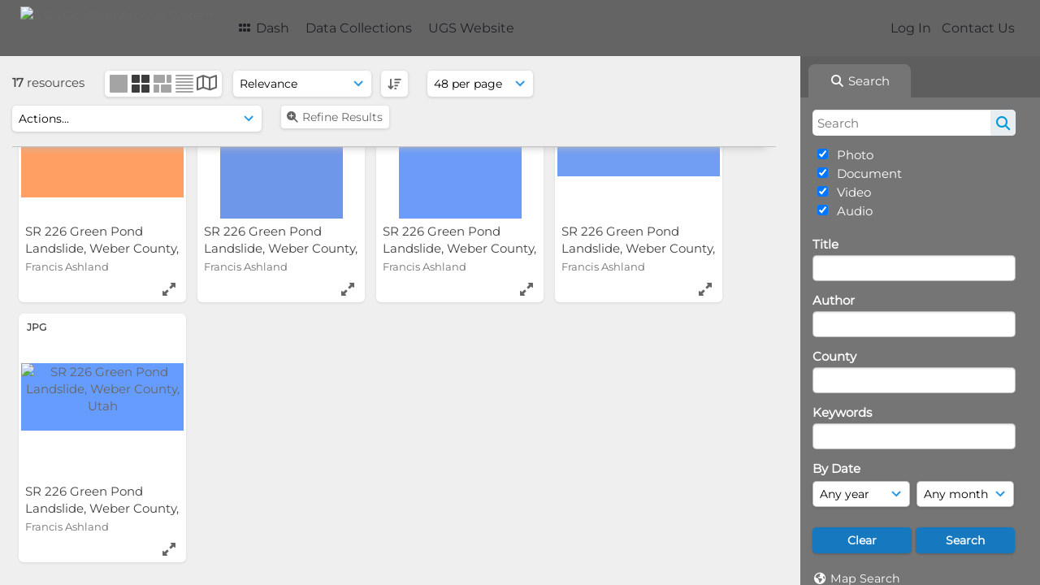

--- FILE ---
content_type: text/html; charset=UTF-8
request_url: https://geodata.geology.utah.gov/pages/ajax/reload_links.php?ajax=true&_=1768910160816
body_size: 607
content:
    <nav aria-label="Main menu">
        <ul id="HeaderLinksContainer">
                                                <li class="HeaderLink">
                        <a href="https://geodata.geology.utah.gov/pages/home.php" onClick="return CentralSpaceLoad(this,true);">
                            <i aria-hidden="true" class="fa fa-fw fa-grip"></i>&nbsp;Dash                        </a>
                    </li>
                            
            
            
            
                                        
            
            
                                        
            
                                        
                                        
                                    <li class="HeaderLink">
                            <a href="https://geodata.geology.utah.gov/pages/themes.php" onClick="return CentralSpaceLoad(this, true);">Data Collections</a>
                        </li>
                                                <li class="HeaderLink">
                            <a href="http://geology.utah.gov" target="_blank">UGS Website</a>
                        </li>
                        
            
            
        </ul><!-- close HeaderLinksContainer -->
    </nav>

    <script>
    headerLinksDropdown();
    </script>

